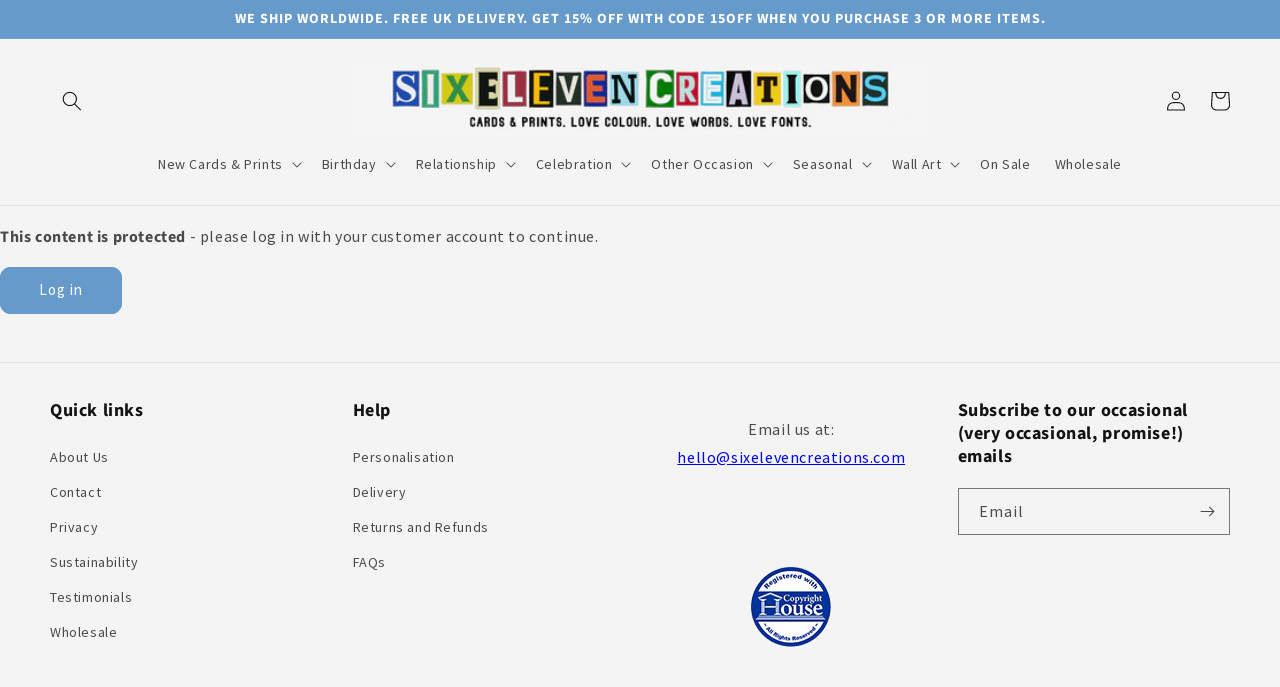

--- FILE ---
content_type: application/javascript
request_url: https://ecommplugins-trustboxsettings.trustpilot.com/sixelevencreationsuk.myshopify.com.js?settings=1658581539895&shop=sixelevencreationsuk.myshopify.com
body_size: 226
content:
const trustpilot_trustbox_settings = {"trustboxes":[],"activeTrustbox":0,"pageUrls":{"landing":"https://sixelevencreationsuk.myshopify.com","category":"https://sixelevencreationsuk.myshopify.com/collections/frontpage","product":"https://sixelevencreationsuk.myshopify.com/products/1-year-old-card"}};
dispatchEvent(new CustomEvent('trustpilotTrustboxSettingsLoaded'));